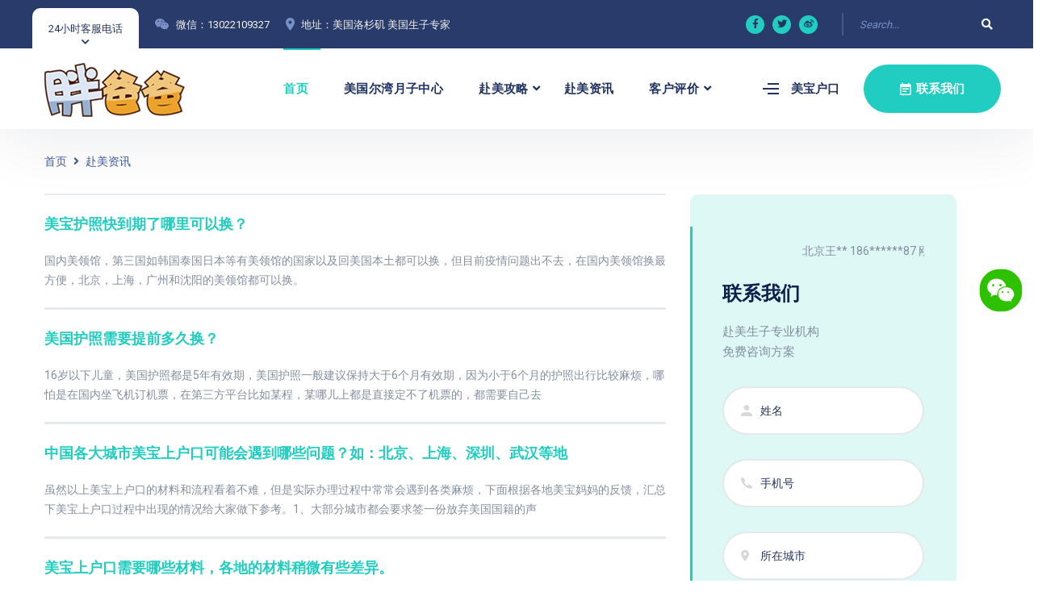

--- FILE ---
content_type: text/html; charset=utf-8
request_url: https://lapangbaba.com/list-14-90.html
body_size: 6872
content:
<!DOCTYPE html>
<html lang="en">

<head>
    <meta charset="UTF-8" />
    <meta name="viewport" content="width=device-width, initial-scale=1.0" />
    <meta http-equiv="X-UA-Compatible" content="ie=edge" />
    <meta name="applicable-device" content="pc,mobile">
    <title>赴美资讯 - 赴美生子网</title>
    <meta name="keywords" content="赴美生子资讯、赴美生子新闻">
    <meta name="description" content="赴美生子：去美国生孩子最新政策、入境攻略、月子中心等新闻发布。">
    <link rel="stylesheet" href="https://fonts.googleapis.com/css2?family=Quicksand:wght@400;500;600;700&family=Roboto:wght@400;700&display=swap">
    <link rel="stylesheet" href="https://use.fontawesome.com/releases/v5.15.3/css/all.css">
    <link rel="stylesheet" href="static/css/libraries.css">
    <link rel="stylesheet" href="static/css/style.css">
    <link rel="shortcut icon" href="favicon.ico" type="image/x-icon" />
    <base target="_blank">
    <!-- Google tag (gtag.js) -->
<script async src="https://www.googletagmanager.com/gtag/js?id=AW-16712621855">
</script>
<script>
  window.dataLayer = window.dataLayer || [];
  function gtag(){dataLayer.push(arguments);}
  gtag('js', new Date());

  gtag('config', 'AW-16712621855');
</script></head>

<body>
    <div class="wrapper">
        <!-- ========================= Header =========================== -->
        <header class="header header-layout1">
    <div class="header-topbar">
        <div class="container-fluid">
            <div class="row align-items-center">
                <div class="col-12">
                    <div class="d-flex align-items-center justify-content-between">
                        <ul class="contact__list d-flex flex-wrap align-items-center list-unstyled mb-0">
                            <li><button class="miniPopup-emergency-trigger" type="button">24小时客服电话</button>
                                <div id="miniPopup-emergency" class="miniPopup miniPopup-emergency text-center">
                                    <div class="emergency__icon"><i class="icon-call3"></i></div><a class="phone__number copy-wechat"><i class="icon-phone"></i><span>+1 626-899-5057</span></a>
                                    <p><strong>胖爸爸</strong>机构品牌直营美国月子中心、洛杉矶月子中心、尔湾月子中心,提供赴美生子、产子,去美国生孩子和国外生孩的攻略、签证办理等咨询服务,机构费用合理, 让孕妈妈享受高品质的美国生子孕产服务。</p><a href="list-3-1.html" class="btn btn__secondary btn__link btn__block"><span>赴美生子申请</span><i class="icon-arrow-right"></i></a>
                                </div><!-- /.miniPopup-emergency -->
                            </li>
                            <li><i class="fab fa-weixin"></i><a class="copy-wechat">微信：13022109327</a></li>
                            <li><i class="icon-location"></i><a>地址：美国洛杉矶 美国生子专家</a></li>
                        </ul><!-- /.contact__list -->
                        <div class="d-flex">
                            <ul class="social-icons list-unstyled mb-0 mr-30">
                                <li><a class="copy-wechat"><i class="fab fa-facebook-f"></i></a></li>
                                <li><a class="copy-wechat"><i class="fab fa-twitter"></i></a></li>
                                <li><a class="copy-wechat"><i class="fab fa-weibo"></i></a></li>
                            </ul><!-- /.social-icons -->
                            <form class="header-topbar__search">
                                <input type="hidden" name="m" value="search" />
                                <input type="hidden" name="c" value="index" />
                                <input type="hidden" name="a" value="init" />
                                <input type="hidden" name="typeid" value="1" id="typeid" />
                                <input type="hidden" name="siteid" value="1" id="siteid" />
                                <input type="text" class="form-control" name="q" id="q" placeholder="Search...">
                                <button type="button" class="header-topbar__search-btn top-s-btn"><i class="fa fa-search"></i></button>
                            </form>
                        </div>
                    </div>
                </div><!-- /.col-12 -->
            </div><!-- /.row -->
        </div><!-- /.container -->
    </div><!-- /.header-top -->
    <nav class="navbar navbar-expand-lg sticky-navbar">
        <div class="container-fluid"><a class="navbar-brand" href="https://www.lapangbaba.com"><img src="static/images/logo.png" class="logo-light" alt="胖爸爸"><img src="static/images/logo.png" class="logo-dark" alt="胖爸爸"></a><button class="navbar-toggler" type="button"><span class="menu-lines"><span></span></span></button>
            <div class="collapse navbar-collapse" id="mainNavigation">
                <ul class="navbar-nav ml-auto">
                    <li class="nav__item"><a href="https://www.lapangbaba.com" class="nav__item-link active">首页</a></li>
                    <li class="nav__item"><a href="https://www.lapangbaba.com/list-1-1.html" class="nav__item-link">美国尔湾月子中心</a></li>
                    <li class="nav__item has-dropdown"><a href="https://www.lapangbaba.com/list-6-1.html" data-toggle="dropdown" class="dropdown-toggle nav__item-link">赴美攻略</a>
                        <ul class="dropdown-menu">
                            <li class="nav__item"><a href="https://www.lapangbaba.com/list-7-1.html" class="nav__item-link">赴美签证</a></li>
                            <li class="nav__item"><a href="https://www.lapangbaba.com/list-8-1.html" class="nav__item-link">赴美流程</a></li>
                            <li class="nav__item"><a href="https://www.lapangbaba.com/list-9-1.html" class="nav__item-link">赴美费用</a></li>
                            <li class="nav__item"><a href="https://www.lapangbaba.com/list-10-1.html" class="nav__item-link">赴美答疑</a></li>
                            <li class="nav__item"><a href="https://www.lapangbaba.com/list-11-1.html" class="nav__item-link">过海关</a></li>
                            <li class="nav__item"><a href="https://www.lapangbaba.com/list-12-1.html" class="nav__item-link">孕产保险</a></li>
                            <li class="nav__item"><a href="https://www.lapangbaba.com/list-13-1.html" class="nav__item-link">美国生活</a></li>
                            <li class="nav__item"><a href="https://www.lapangbaba.com/list-16-1.html" class="nav__item-link">赴美生子医院</a></li>
                        </ul><!-- /.dropdown-menu -->
                    </li><!-- /.nav-item -->
                    <li class="nav__item"><a href="https://www.lapangbaba.com/list-14-1.html" class="nav__item-link">赴美资讯</a></li>
                    <li class="nav__item has-dropdown"><a href="https://www.lapangbaba.com/list-15-1.html" data-toggle="dropdown" class="dropdown-toggle nav__item-link">客户评价</a>
                        <ul class="dropdown-menu">
                                                                                    <li class="nav__item"><a href="https://www.lapangbaba.com/article-15-47-1.html" class="nav__item-link">南京客户赴美生子，自己有美国签证，携带3万美金入境。</a></li>
                                                        <li class="nav__item"><a href="https://www.lapangbaba.com/article-15-48-1.html" class="nav__item-link">北京赴美生子客户跟宝妈们聊聊她的美国生产全过程</a></li>
                                                        <li class="nav__item"><a href="https://www.lapangbaba.com/article-15-50-1.html" class="nav__item-link">上海宝妈去美国生孩子的漫漫旅程分享</a></li>
                                                        <li class="nav__item"><a href="https://www.lapangbaba.com/article-15-51-1.html" class="nav__item-link">深圳宝妈赴美生子，时间过得真快，转眼生宝回国都快一月啦~</a></li>
                                                        <li class="nav__item"><a href="https://www.lapangbaba.com/article-15-52-1.html" class="nav__item-link">广东妈妈赴美生子，9.12号洛杉矶时间生下小棉袄一枚，喜当妈。</a></li>
                                                                                </ul><!-- /.dropdown-menu -->
                    </li><!-- /.nav-item -->
                    <li class="nav__item d-block d-lg-none"><a style="font-size:14px" class="nav__item-link copy-wechat"><i class="fab fa-weixin" style="margin-right: 5px;"></i>13022109327（点击复制）</a></li>
                    <li class="nav__item d-block d-lg-none"><a style="font-size:14px" href="tel:+16268995057" class="nav__item-link">+1 626-899-5057（美国电话）</a></li>
                </ul><!-- /.navbar-nav --><button class="close-mobile-menu d-block d-lg-none"><i class="fas fa-times"></i></button>
            </div><!-- /.navbar-collapse -->
            <div class="d-none d-xl-flex align-items-center position-relative ml-30">
                <div class="miniPopup-departments-trigger"><span class="menu-lines" id="miniPopup-departments-trigger-icon"><span></span></span><a href="https://www.lapangbaba.com/list-4-1.html">美宝户口</a></div>
                <ul id="miniPopup-departments" class="miniPopup miniPopup-departments dropdown-menu">
                    <li class="nav__item"><a href="article-14-45-1.html" class="nav__item-link">美国户籍</a></li>
                    <li class="nav__item"><a href="article-14-44-1.html" class="nav__item-link">中国户籍</a></li>
                </ul>
                <a href="https://www.lapangbaba.com/list-3-1.html" class="btn btn__primary btn__rounded ml-30"><i class="icon-calendar"></i><span>联系我们</span></a>
            </div>
        </div><!-- /.container -->
    </nav><!-- /.navabr -->
</header><!-- /.Header -->        <!-- ======================== page title =========================== -->
        <section class="page-title pt-30 pb-30 text-center clearfix">
    <div class="container">
        <div class="row align-items-center">
            <div class="col-12">
                <nav>
                    <ol class="breadcrumb mb-0">
                        <li class="breadcrumb-item"><a href="/">首页</a></li>
                        <li class="breadcrumb-item"><a href="https://www.lapangbaba.com/list-14-1.html">赴美资讯</a></li>
                    </ol>
                </nav>
            </div><!-- /.col-12 -->
        </div><!-- /.row -->
    </div><!-- /.container -->
</section><!-- /.page-title -->        <!-- ====================== FAQ ========================= -->
        <section class="faq pt-0 pb-70">
            <div class="container">
                <div class="row">
                    <div class="col-sm-12 col-md-12 col-lg-8">
                                                                        <div class="accordion-item">
                            <div class="accordion__header"><a class="accordion__title2" href="https://www.lapangbaba.com/article-14-115-1.html">美宝护照快到期了哪里可以换？</a></div>
                            <div class="accordion__body">
                                <p>国内美领馆，第三国如韩国泰国日本等有美领馆的国家以及回美国本土都可以换，但目前疫情问题出不去，在国内美领馆换最方便，北京，上海，广州和沈阳的美领馆都可以换。</p>
                            </div>
                        </div>
                                                <div class="accordion-item">
                            <div class="accordion__header"><a class="accordion__title2" href="https://www.lapangbaba.com/article-14-114-1.html">美国护照需要提前多久换？</a></div>
                            <div class="accordion__body">
                                <p>16岁以下儿童，美国护照都是5年有效期，美国护照一般建议保持大于6个月有效期，因为小于6个月的护照出行比较麻烦，哪怕是在国内坐飞机订机票，在第三方平台比如某程，某哪儿上都是直接定不了机票的，都需要自己去   </p>
                            </div>
                        </div>
                                                <div class="accordion-item">
                            <div class="accordion__header"><a class="accordion__title2" href="https://www.lapangbaba.com/article-14-113-1.html">中国各大城市美宝上户口可能会遇到哪些问题？如：北京、上海、深圳、武汉等地</a></div>
                            <div class="accordion__body">
                                <p>虽然以上美宝上户口的材料和流程看着不难，但是实际办理过程中常常会遇到各类麻烦，下面根据各地美宝妈妈的反馈，汇总下美宝上户口过程中出现的情况给大家做下参考。1、大部分城市都会要求签一份放弃美国国籍的声   </p>
                            </div>
                        </div>
                                                <div class="accordion-item">
                            <div class="accordion__header"><a class="accordion__title2" href="https://www.lapangbaba.com/article-14-112-1.html">美宝上户口需要哪些材料，各地的材料稍微有些差异。</a></div>
                            <div class="accordion__body">
                                <p>1、落户申请表2、中国旅行证3、父母户口本、身份证或护照（有些城市需要提供母亲生育孩子前最后一次出境记录、父母带孩子最近一次回国记录）4、结婚证（若父母在国外领结婚证的，需经过领事馆认证）5、孩子的照片   </p>
                            </div>
                        </div>
                                                <div class="accordion-item">
                            <div class="accordion__header"><a class="accordion__title2" href="https://www.lapangbaba.com/article-14-111-1.html">美宝为何建议上个中国户口比较好</a></div>
                            <div class="accordion__body">
                                <p>1、为了美宝国内上学：大部分的公立学校都要求孩子有户口才能就读和落学籍；2、为了美宝旅行证过期后方便出境：旅行证过期后很多家庭开不了一次性出入通行证，那就可以用户口办港澳通行证出境。</p>
                            </div>
                        </div>
                                                <div class="accordion-item">
                            <div class="accordion__header"><a class="accordion__title2" href="https://www.lapangbaba.com/article-14-110-1.html">美宝上了户口，旅行证已到期怎么办？</a></div>
                            <div class="accordion__body">
                                <p>这种情况也只能用户口办理港澳通行证以及签注入境澳门去更换旅行证，且港澳通行证有效期大于90天且签注要可用（同样港澳通行证的有效期也要>法律规定最短有效期（90天）+澳门逗留时间）。</p>
                            </div>
                        </div>
                                                <div class="accordion-item">
                            <div class="accordion__header"><a class="accordion__title2" href="https://www.lapangbaba.com/article-14-109-1.html">美宝上了户口，旅行证快到期了怎么办？</a></div>
                            <div class="accordion__body">
                                <p>1、计算好每次抢预约号的预约日期，若旅行证有效期距离预约的日期大于90天，那抢到澳门的预约号后直接用旅行证入境更换即可2、计算好每次抢预约号的预约日期，若旅行证有效期距离预约的日期小于90天，那只能用户   </p>
                            </div>
                        </div>
                                                <div class="accordion-item">
                            <div class="accordion__header"><a class="accordion__title2" href="https://www.lapangbaba.com/article-14-108-1.html">旅行证过期一直不换，等去美国的时候，办个中国护照直接飞美国可以吗？</a></div>
                            <div class="accordion__body">
                                <p>1、用中国护照直接出去：行不通，比如说，你乘坐北京飞纽约的航班，当你出中国边境时，需要出示有美国签证的中国护照以及飞往纽约的机票，签证国家和机票到达国家需要一致。如果你还有美国护照，那么美国不会给你   </p>
                            </div>
                        </div>
                                                <div class="accordion-item">
                            <div class="accordion__header"><a class="accordion__title2" href="https://www.lapangbaba.com/article-14-107-1.html">旅行证过期一直不换，等去美国的时候，用港澳通行证港澳直接转机后飞美国可以吗？</a></div>
                            <div class="accordion__body">
                                <p>可以，只是来回不换旅行证的话是行得通的，只是转机没有入境港澳就不受7天的限制，但是通过这种方式想在美国换旅行证是行不通的，因为美国本土更换过期的旅行证必须要提供一次性出入通行证才给换，用港澳通出去的   </p>
                            </div>
                        </div>
                                                                        <div class="row pt-30">
                            <div class="col-12 text-center">
                                <nav class="pagination-area">
                                    <ul class="pagination justify-content-center">
                                        <li><a class="a1">900条</a></li> <li><a href="list-14-89.html" class="a1"><i class="icon-arrow-left"></i></a></li> <li><a href="list-14-1.html">1</a></li>.. <li><a href="list-14-88.html">88</a></li> <li><a href="list-14-89.html">89</a></li> <li><a class="current">90</a></li> <li><a href="list-14-91.html">91</a></li> <li><a href="list-14-92.html">92</a></li> ..<li><a href="list-14-100.html">100</a></li> <li><a href="list-14-91.html" class="a1"><i class="icon-arrow-right"></i></a></li>                                    </ul>
                                </nav><!-- .pagination-area -->
                            </div><!-- /.col-12 -->
                        </div><!-- /.row -->
                    </div><!-- /.col-lg-8 -->
                    <div class="col-sm-12 col-md-12 col-lg-4">
                        <aside class="sidebar has-marign-right">
                            <div class="widget widget-contact">
                                <marquee direction="left" behavior="scroll" scrollamount="5" scrolldelay="0" loop="-1" bgcolor="#def8f6" hspace="10" vspace="10">
                                    <span>北京王** 186******87 刚刚咨询</span> <span>浙江李** 137******90 5分钟前</span> <span>河南郭** 158******15 25分钟前</span> <span>天津赵** 188******00 3分钟前</span> <span>深圳郝** 188******27 28分钟前</span><span>上海姚** 182******36 30分钟前</span>
                                </marquee>
                                <div class="widget-content">
                                    <form class="contact-panel__form" method="post" id="myform1">
                                        <div class="row">
                                            <div class="col-sm-12">
                                                <h4 class="contact-panel__title">联系我们</h4>
                                                <p class="contact-panel__desc mb-30">赴美生子专业机构<br />免费咨询方案</p>
                                            </div>
                                            <div class="col-sm-12 col-md-12 col-lg-12">
                                                <div class="form-group"><i class="icon-user form-group-icon"></i><input type="text" class="form-control" placeholder="姓名" id="contact-name" name="name" required></div>
                                            </div><!-- /.col-lg-6 -->
                                            <div class="col-sm-12 col-md-12 col-lg-12">
                                                <div class="form-group"><i class="icon-phone form-group-icon"></i><input type="text" class="form-control" placeholder="手机号" id="contact-Phone" name="tel" required></div>
                                            </div><!-- /.col-lg-4 -->
                                            <div class="col-sm-12 col-md-12 col-lg-12">
                                                <div class="form-group"><i class="icon-location form-group-icon"></i><input type="city" class="form-control" placeholder="所在城市" id="contact-city" name="city" required></div>
                                            </div><!-- /.col-lg-6 -->
                                            <div class="col-sm-12 col-md-12 col-lg-12">
                                                <div class="form-group">
                                                    <input type="text" class="code form-control" value="" placeholder="验证码" />
                                                </div>
                                            </div>
                                            <div class="col-sm-12 col-md-12 col-lg-12">
                                                <div class="form-group">
                                                    <canvas id="canvas" width="100" height="43"></canvas>
                                                </div>
                                            </div>
                                            <div class="col-12"><button type="button" onclick="return checkform(1)" class="btn btn__secondary btn__rounded btn__block btn__xhight mt-10"><span>提交</span><i class="icon-arrow-right"></i></button>
                                                <div class="contact-result"></div>
                                            </div><!-- /.col-lg-12 -->
                                        </div><!-- /.row -->
                                    </form>
                                </div><!-- /.widget-content -->
                            </div><!-- /.widget-schedule -->
                            <div class="widget widget-reports"><a href="article-14-43-1.html" class="btn btn__primary btn__block"><i class="icon-pdf-file"></i><span>2025 赴美生子材料清单</span></a></div>
                            <div class="widget widget-tags">
                                <h5 class="widget__title">Tags</h5>
                                <div class="widget-content">
                                    <ul class="list-unstyled mb-0">
                                                                                                                                                                <li><a href="tag-胖爸爸，美国月子中心.html" class="1" title="胖爸爸，美国月子中心">胖爸爸，美国月子中心</a></li>
                                                                                                                        <li><a href="tag-贵州赴美生子.html" class="2" title="贵州赴美生子">贵州赴美生子</a></li>
                                                                                                                        <li><a href="tag-赴美产子.html" class="3" title="赴美产子">赴美产子</a></li>
                                                                                                                        <li><a href="tag-疫情赴美.html" class="4" title="疫情赴美">疫情赴美</a></li>
                                                                                                                        <li><a href="tag-出生地入籍.html" class="5" title="出生地入籍">出生地入籍</a></li>
                                                                                                                        <li><a href="tag-洛杉矶国际机场.html" class="6" title="洛杉矶国际机场">洛杉矶国际机场</a></li>
                                                                                                                        <li><a href="tag-赴美生子攻略.html" class="7" title="赴美生子攻略">赴美生子攻略</a></li>
                                                                                                                        <li><a href="tag-澳门海关最新公布的新政.html" class="8" title="澳门海关最新公布的新政">澳门海关最新公布的新政</a></li>
                                                                                                                        <li><a href="tag-河南赴美生子.html" class="9" title="河南赴美生子">河南赴美生子</a></li>
                                                                                                                    </ul>
                                </div><!-- /.widget-content -->
                            </div><!-- /.widget-tags -->
                        </aside><!-- /.sidebar -->
                    </div><!-- /.col-lg-4 -->
                </div><!-- /.row -->
            </div><!-- /.container -->
        </section><!-- /.FAQ -->
        <!-- ======================== Footer ========================== -->
        <footer class="footer">
    <div class="footer-primary">
        <div class="container">
            <div class="row">
                <div class="col-sm-12 col-md-12 col-lg-3">
                    <div class="footer-widget-about"><img src="static/images/logo.png" alt="logo" class="mb-30">
                        <p class="color-gray">洛杉矶胖爸爸是赴美生子、赴美产子的著名机构，总部位于美国洛杉矶，分布于Rancho Cucamonga和尔湾（Irvine）两地的高级公寓和别墅社区内。2009年开始在美国提供赴美国生子、月子服务。 </p><a href="https://www.lapangbaba.com/list-3-1.html" class="btn btn__primary btn__primary-style2 btn__link"><span>赴美预约</span><i class="icon-arrow-right"></i></a>
                    </div><!-- /.footer-widget__content -->
                </div><!-- /.col-xl-2 -->
                <div class="col-sm-6 col-md-6 col-lg-2 offset-lg-1">
                    <div class="footer-widget-nav">
                        <h6 class="footer-widget__title">便捷导航</h6>
                        <nav>
                            <ul class="list-unstyled">
                                <li><a href="https://www.lapangbaba.com/list-1-1.html">尔湾月子中心</a></li>
                                <li><a href="https://www.lapangbaba.com/list-6-1.html">赴美攻略</a></li>
                                <li><a href="https://www.lapangbaba.com/list-14-1.html">赴美资讯</a></li>
                                <li><a href="https://www.lapangbaba.com/list-15-1.html">客户评价</a></li>
                                <li><a href="https://www.lapangbaba.com/list-3-1.html">联系我们</a></li>
                                <li><a href="https://www.lapangbaba.com/list-4-1.html">美宝户口</a></li>
                                <li><a href="https://www.lapangbaba.com/list-16-1.html">赴美生子医院</a></li>
                                <li><a href="https://www.lapangbaba.com/list-5-1.html">tag标签</a></li>
                            </ul>
                        </nav>
                    </div><!-- /.footer-widget__content -->
                </div><!-- /.col-lg-2 -->
                <div class="col-sm-6 col-md-6 col-lg-2">
                    <div class="footer-widget-nav">
                        <h6 class="footer-widget__title">赴美攻略</h6>
                        <nav>
                            <ul class="list-unstyled">
                                <li><a href="https://www.lapangbaba.com/list-7-1.html">赴美签证</a></li>
                                <li><a href="https://www.lapangbaba.com/list-8-1.html">赴美流程</a></li>
                                <li><a href="https://www.lapangbaba.com/list-9-1.html">赴美费用</a></li>
                                <li><a href="https://www.lapangbaba.com/list-10-1.html">赴美答疑</a></li>
                                <li><a href="https://www.lapangbaba.com/list-11-1.html">过海关</a></li>
                                <li><a href="https://www.lapangbaba.com/list-12-1.html">孕产保险</a></li>
                                <li><a href="https://www.lapangbaba.com/list-13-1.html">美国生活</a></li>
                            </ul>
                        </nav>
                    </div><!-- /.footer-widget__content -->
                </div><!-- /.col-lg-2 -->
                <div class="col-sm-12 col-md-6 col-lg-4">
                    <div class="footer-widget-contact">
                        <div class="d-flex align-items-center">
                            <img src="static/images/wechat.jpg" class="copy-wechat">
                        </div>
                        <div class="d-flex align-items-center"><a class="btn btn__primary btn__link mr-30 copy-wechat"><i class="icon-arrow-right"></i><span>微信：13022109327</span></a>
                            <ul class="social-icons list-unstyled mb-0">
                                <li><i class="fab fa-weixin copy-wechat"></i></li>
                                <li><i class="fab fa-whatsapp copy-whatsapp"></i></li>
                                <li><i class="fab fa-line copy-line"></i></li>
                            </ul><!-- /.social-icons -->
                        </div>
                        <div class="d-flex align-items-center mr-10"><a class="btn btn__primary btn__link mt-10" href="tel:+16268995057"><i class="icon-phone"></i><span>+1 626-899-5057</span></a>
                            <ul class="social-icons list-unstyled mb-0 mt-10">
                                &nbsp;美国电话
                            </ul><!-- /.social-icons -->
                        </div>
                    </div><!-- /.footer-widget__content -->
                </div><!-- /.col-lg-2 -->
            </div><!-- /.row -->
        </div><!-- /.container -->
    </div><!-- /.footer-primary -->
    <div class="footer-secondary">
        <div class="container">
            <div class="row align-items-center">
                <div class="col-sm-12 col-md-6 col-lg-6"><span class="fz-14">&copy;2025 洛杉矶胖爸爸，All Rights Reserved. TO USA by </span><a class="fz-14 color-primary" href="https://www.lapangbaba.com">www.lapangbaba.com</a></div><!-- /.col-lg-6 -->
                <div class="col-sm-12 col-md-6 col-lg-6">
                    <nav>
                        <ul class="list-unstyled footer__copyright-links d-flex flex-wrap justify-content-end mb-0">
                            <li>赴美生子_赴美生产_美国月子中心_洛杉矶胖爸爸</li>
                        </ul>
                    </nav>
                </div><!-- /.col-lg-6 -->
            </div><!-- /.row -->
        </div><!-- /.container -->
    </div><!-- /.footer-secondary -->
</footer><!-- /.Footer --><button id="scrollTopBtn"><i class="fas fa-long-arrow-alt-up"></i></button>    </div><!-- /.wrapper -->
    <script src="static/js/jquery-3.5.1.min.js"></script>
<script src="static/js/plugins.js"></script>
<script src="static/js/main.js"></script>
<script src="static/js/clipboard.min.js"></script>
<script src="static/js/sweetalert.min.js"></script>
<script src="static/js/code.min.js"></script>
<script src="static/js/contact.js"></script></body>

</html>